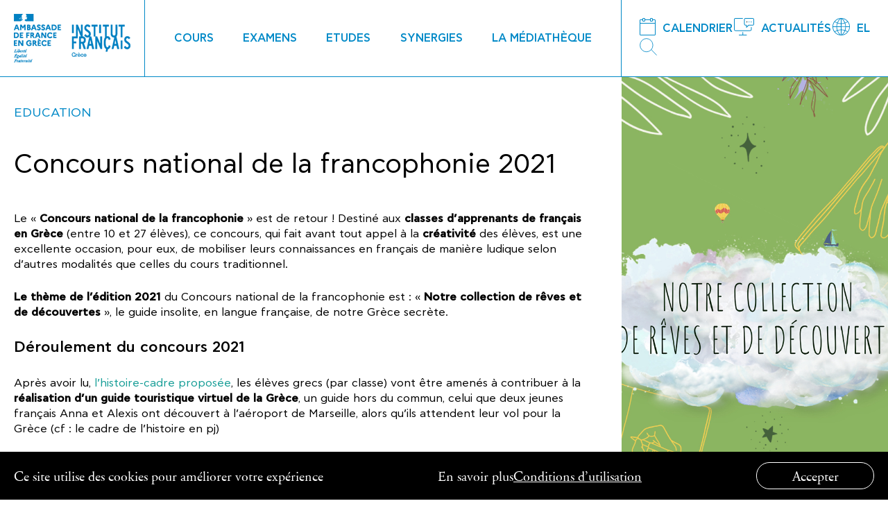

--- FILE ---
content_type: text/html; charset=UTF-8
request_url: https://www.ifg.gr/fr/news/concours-national-de-la-francophonie-2021/
body_size: 16525
content:
<!DOCTYPE html>
<html lang="fr-FR" xmlns:og="http://opengraphprotocol.org/schema/" xmlns:fb="http://www.facebook.com/2008/fbml">
<head>
<meta charset="UTF-8">
<meta name="viewport" content="width=device-width, initial-scale=1">
<link rel="profile" href="https://gmpg.org/xfn/11">
<meta name='robots' content='index, follow, max-image-preview:large, max-snippet:-1, max-video-preview:-1'/>
<link rel="alternate" hreflang="fr" href="https://www.ifg.gr/fr/news/concours-national-de-la-francophonie-2021/"/>
<link rel="alternate" hreflang="el" href="https://www.ifg.gr/news/ethnikos-diagonismos-gallofonias-2021/"/>
<link rel="alternate" hreflang="x-default" href="https://www.ifg.gr/news/ethnikos-diagonismos-gallofonias-2021/"/>
<title>Concours national de la francophonie - Institut français de Grèce</title>
<meta name="description" content="Le thème de l’édition 2021 du Concours national de la francophonie est : « Notre collection de rêves et de découvertes »."/>
<link rel="canonical" href="https://www.ifg.gr/fr/news/concours-national-de-la-francophonie-2021/"/>
<meta property="og:locale" content="fr_FR"/>
<meta property="og:type" content="article"/>
<meta property="og:title" content="Concours national de la francophonie - Institut français de Grèce"/>
<meta property="og:description" content="Le thème de l’édition 2021 du Concours national de la francophonie est : « Notre collection de rêves et de découvertes »."/>
<meta property="og:url" content="https://www.ifg.gr/fr/news/concours-national-de-la-francophonie-2021/"/>
<meta property="og:site_name" content="IFG"/>
<meta property="article:modified_time" content="2021-06-08T15:04:42+00:00"/>
<meta property="og:image" content="https://www.ifg.gr/wp-content/uploads/2020/11/FRANCOconcours_1200x800.jpg"/>
<meta property="og:image:width" content="800"/>
<meta property="og:image:height" content="1200"/>
<meta property="og:image:type" content="image/jpeg"/>
<meta name="twitter:card" content="summary_large_image"/>
<meta name="twitter:label1" content="Durée de lecture estimée"/>
<meta name="twitter:data1" content="3 minutes"/>
<script type="application/ld+json" class="yoast-schema-graph">{"@context":"https://schema.org","@graph":[{"@type":"WebPage","@id":"https://www.ifg.gr/fr/news/concours-national-de-la-francophonie-2021/","url":"https://www.ifg.gr/fr/news/concours-national-de-la-francophonie-2021/","name":"Concours national de la francophonie - Institut français de Grèce","isPartOf":{"@id":"https://www.ifg.gr/#website"},"primaryImageOfPage":{"@id":"https://www.ifg.gr/fr/news/concours-national-de-la-francophonie-2021/#primaryimage"},"image":{"@id":"https://www.ifg.gr/fr/news/concours-national-de-la-francophonie-2021/#primaryimage"},"thumbnailUrl":"https://www.ifg.gr/wp-content/uploads/2020/11/FRANCOconcours_1200x800.jpg","datePublished":"2020-11-11T13:27:01+00:00","dateModified":"2021-06-08T15:04:42+00:00","description":"Le thème de l’édition 2021 du Concours national de la francophonie est:« Notre collection de rêves et de découvertes ».","breadcrumb":{"@id":"https://www.ifg.gr/fr/news/concours-national-de-la-francophonie-2021/#breadcrumb"},"inLanguage":"fr-FR","potentialAction":[{"@type":"ReadAction","target":["https://www.ifg.gr/fr/news/concours-national-de-la-francophonie-2021/"]}]},{"@type":"ImageObject","inLanguage":"fr-FR","@id":"https://www.ifg.gr/fr/news/concours-national-de-la-francophonie-2021/#primaryimage","url":"https://www.ifg.gr/wp-content/uploads/2020/11/FRANCOconcours_1200x800.jpg","contentUrl":"https://www.ifg.gr/wp-content/uploads/2020/11/FRANCOconcours_1200x800.jpg","width":800,"height":1200,"caption":"CONCOURS FRANCOPHONIE 2021 IFG"},{"@type":"BreadcrumbList","@id":"https://www.ifg.gr/fr/news/concours-national-de-la-francophonie-2021/#breadcrumb","itemListElement":[{"@type":"ListItem","position":1,"name":"Home","item":"https://www.ifg.gr/fr/ifa/"},{"@type":"ListItem","position":2,"name":"News","item":"https://www.ifg.gr/news/"},{"@type":"ListItem","position":3,"name":"Concours national de la francophonie 2021"}]},{"@type":"WebSite","@id":"https://www.ifg.gr/#website","url":"https://www.ifg.gr/","name":"IFG","description":"","potentialAction":[{"@type":"SearchAction","target":{"@type":"EntryPoint","urlTemplate":"https://www.ifg.gr/?s={search_term_string}"},"query-input":{"@type":"PropertyValueSpecification","valueRequired":true,"valueName":"search_term_string"}}],"inLanguage":"fr-FR"}]}</script>
<link rel='dns-prefetch' href='//maps.googleapis.com'/>
<link rel="alternate" type="application/rss+xml" title="IFG &raquo; Flux" href="https://www.ifg.gr/fr/feed/"/>
<link rel="alternate" type="application/rss+xml" title="IFG &raquo; Flux des commentaires" href="https://www.ifg.gr/fr/comments/feed/"/>
<link rel="alternate" title="oEmbed (JSON)" type="application/json+oembed" href="https://www.ifg.gr/fr/wp-json/oembed/1.0/embed?url=https%3A%2F%2Fwww.ifg.gr%2Ffr%2Fnews%2Fconcours-national-de-la-francophonie-2021%2F"/>
<link rel="alternate" title="oEmbed (XML)" type="text/xml+oembed" href="https://www.ifg.gr/fr/wp-json/oembed/1.0/embed?url=https%3A%2F%2Fwww.ifg.gr%2Ffr%2Fnews%2Fconcours-national-de-la-francophonie-2021%2F&#038;format=xml"/>
<meta property="og:title" content="Concours national de la francophonie 2021 | IFG"/><meta property="og:description" content="Le thème de l’édition 2021 du Concours national de la francophonie est : « Notre collection de rêves et de découvertes »."/><meta property="og:type" content="article"/><meta property="og:url" content="https://www.ifg.gr/fr/news/concours-national-de-la-francophonie-2021/"/><meta property="og:site_name" content="IFG"/><meta property="og:image" content="https://www.ifg.gr/wp-content/uploads/2020/11/FRANCOconcours_1200x800.jpg"/><style id='wp-img-auto-sizes-contain-inline-css'>img:is([sizes=auto i],[sizes^="auto," i]){contain-intrinsic-size:3000px 1500px}</style>
<link rel="stylesheet" type="text/css" href="//www.ifg.gr/wp-content/cache/wpfc-minified/qtqwdhg3/3y205.css" media="all"/>
<style id='global-styles-inline-css'>:root{--wp--preset--aspect-ratio--square:1;--wp--preset--aspect-ratio--4-3:4/3;--wp--preset--aspect-ratio--3-4:3/4;--wp--preset--aspect-ratio--3-2:3/2;--wp--preset--aspect-ratio--2-3:2/3;--wp--preset--aspect-ratio--16-9:16/9;--wp--preset--aspect-ratio--9-16:9/16;--wp--preset--color--black:#000000;--wp--preset--color--cyan-bluish-gray:#abb8c3;--wp--preset--color--white:#ffffff;--wp--preset--color--pale-pink:#f78da7;--wp--preset--color--vivid-red:#cf2e2e;--wp--preset--color--luminous-vivid-orange:#ff6900;--wp--preset--color--luminous-vivid-amber:#fcb900;--wp--preset--color--light-green-cyan:#7bdcb5;--wp--preset--color--vivid-green-cyan:#00d084;--wp--preset--color--pale-cyan-blue:#8ed1fc;--wp--preset--color--vivid-cyan-blue:#0693e3;--wp--preset--color--vivid-purple:#9b51e0;--wp--preset--gradient--vivid-cyan-blue-to-vivid-purple:linear-gradient(135deg,rgb(6,147,227) 0%,rgb(155,81,224) 100%);--wp--preset--gradient--light-green-cyan-to-vivid-green-cyan:linear-gradient(135deg,rgb(122,220,180) 0%,rgb(0,208,130) 100%);--wp--preset--gradient--luminous-vivid-amber-to-luminous-vivid-orange:linear-gradient(135deg,rgb(252,185,0) 0%,rgb(255,105,0) 100%);--wp--preset--gradient--luminous-vivid-orange-to-vivid-red:linear-gradient(135deg,rgb(255,105,0) 0%,rgb(207,46,46) 100%);--wp--preset--gradient--very-light-gray-to-cyan-bluish-gray:linear-gradient(135deg,rgb(238,238,238) 0%,rgb(169,184,195) 100%);--wp--preset--gradient--cool-to-warm-spectrum:linear-gradient(135deg,rgb(74,234,220) 0%,rgb(151,120,209) 20%,rgb(207,42,186) 40%,rgb(238,44,130) 60%,rgb(251,105,98) 80%,rgb(254,248,76) 100%);--wp--preset--gradient--blush-light-purple:linear-gradient(135deg,rgb(255,206,236) 0%,rgb(152,150,240) 100%);--wp--preset--gradient--blush-bordeaux:linear-gradient(135deg,rgb(254,205,165) 0%,rgb(254,45,45) 50%,rgb(107,0,62) 100%);--wp--preset--gradient--luminous-dusk:linear-gradient(135deg,rgb(255,203,112) 0%,rgb(199,81,192) 50%,rgb(65,88,208) 100%);--wp--preset--gradient--pale-ocean:linear-gradient(135deg,rgb(255,245,203) 0%,rgb(182,227,212) 50%,rgb(51,167,181) 100%);--wp--preset--gradient--electric-grass:linear-gradient(135deg,rgb(202,248,128) 0%,rgb(113,206,126) 100%);--wp--preset--gradient--midnight:linear-gradient(135deg,rgb(2,3,129) 0%,rgb(40,116,252) 100%);--wp--preset--font-size--small:13px;--wp--preset--font-size--medium:20px;--wp--preset--font-size--large:36px;--wp--preset--font-size--x-large:42px;--wp--preset--spacing--20:0.44rem;--wp--preset--spacing--30:0.67rem;--wp--preset--spacing--40:1rem;--wp--preset--spacing--50:1.5rem;--wp--preset--spacing--60:2.25rem;--wp--preset--spacing--70:3.38rem;--wp--preset--spacing--80:5.06rem;--wp--preset--shadow--natural:6px 6px 9px rgba(0, 0, 0, 0.2);--wp--preset--shadow--deep:12px 12px 50px rgba(0, 0, 0, 0.4);--wp--preset--shadow--sharp:6px 6px 0px rgba(0, 0, 0, 0.2);--wp--preset--shadow--outlined:6px 6px 0px -3px rgb(255, 255, 255), 6px 6px rgb(0, 0, 0);--wp--preset--shadow--crisp:6px 6px 0px rgb(0, 0, 0);}:where(.is-layout-flex){gap:0.5em;}:where(.is-layout-grid){gap:0.5em;}body .is-layout-flex{display:flex;}.is-layout-flex{flex-wrap:wrap;align-items:center;}.is-layout-flex > :is(*, div){margin:0;}body .is-layout-grid{display:grid;}.is-layout-grid > :is(*, div){margin:0;}:where(.wp-block-columns.is-layout-flex){gap:2em;}:where(.wp-block-columns.is-layout-grid){gap:2em;}:where(.wp-block-post-template.is-layout-flex){gap:1.25em;}:where(.wp-block-post-template.is-layout-grid){gap:1.25em;}.has-black-color{color:var(--wp--preset--color--black) !important;}.has-cyan-bluish-gray-color{color:var(--wp--preset--color--cyan-bluish-gray) !important;}.has-white-color{color:var(--wp--preset--color--white) !important;}.has-pale-pink-color{color:var(--wp--preset--color--pale-pink) !important;}.has-vivid-red-color{color:var(--wp--preset--color--vivid-red) !important;}.has-luminous-vivid-orange-color{color:var(--wp--preset--color--luminous-vivid-orange) !important;}.has-luminous-vivid-amber-color{color:var(--wp--preset--color--luminous-vivid-amber) !important;}.has-light-green-cyan-color{color:var(--wp--preset--color--light-green-cyan) !important;}.has-vivid-green-cyan-color{color:var(--wp--preset--color--vivid-green-cyan) !important;}.has-pale-cyan-blue-color{color:var(--wp--preset--color--pale-cyan-blue) !important;}.has-vivid-cyan-blue-color{color:var(--wp--preset--color--vivid-cyan-blue) !important;}.has-vivid-purple-color{color:var(--wp--preset--color--vivid-purple) !important;}.has-black-background-color{background-color:var(--wp--preset--color--black) !important;}.has-cyan-bluish-gray-background-color{background-color:var(--wp--preset--color--cyan-bluish-gray) !important;}.has-white-background-color{background-color:var(--wp--preset--color--white) !important;}.has-pale-pink-background-color{background-color:var(--wp--preset--color--pale-pink) !important;}.has-vivid-red-background-color{background-color:var(--wp--preset--color--vivid-red) !important;}.has-luminous-vivid-orange-background-color{background-color:var(--wp--preset--color--luminous-vivid-orange) !important;}.has-luminous-vivid-amber-background-color{background-color:var(--wp--preset--color--luminous-vivid-amber) !important;}.has-light-green-cyan-background-color{background-color:var(--wp--preset--color--light-green-cyan) !important;}.has-vivid-green-cyan-background-color{background-color:var(--wp--preset--color--vivid-green-cyan) !important;}.has-pale-cyan-blue-background-color{background-color:var(--wp--preset--color--pale-cyan-blue) !important;}.has-vivid-cyan-blue-background-color{background-color:var(--wp--preset--color--vivid-cyan-blue) !important;}.has-vivid-purple-background-color{background-color:var(--wp--preset--color--vivid-purple) !important;}.has-black-border-color{border-color:var(--wp--preset--color--black) !important;}.has-cyan-bluish-gray-border-color{border-color:var(--wp--preset--color--cyan-bluish-gray) !important;}.has-white-border-color{border-color:var(--wp--preset--color--white) !important;}.has-pale-pink-border-color{border-color:var(--wp--preset--color--pale-pink) !important;}.has-vivid-red-border-color{border-color:var(--wp--preset--color--vivid-red) !important;}.has-luminous-vivid-orange-border-color{border-color:var(--wp--preset--color--luminous-vivid-orange) !important;}.has-luminous-vivid-amber-border-color{border-color:var(--wp--preset--color--luminous-vivid-amber) !important;}.has-light-green-cyan-border-color{border-color:var(--wp--preset--color--light-green-cyan) !important;}.has-vivid-green-cyan-border-color{border-color:var(--wp--preset--color--vivid-green-cyan) !important;}.has-pale-cyan-blue-border-color{border-color:var(--wp--preset--color--pale-cyan-blue) !important;}.has-vivid-cyan-blue-border-color{border-color:var(--wp--preset--color--vivid-cyan-blue) !important;}.has-vivid-purple-border-color{border-color:var(--wp--preset--color--vivid-purple) !important;}.has-vivid-cyan-blue-to-vivid-purple-gradient-background{background:var(--wp--preset--gradient--vivid-cyan-blue-to-vivid-purple) !important;}.has-light-green-cyan-to-vivid-green-cyan-gradient-background{background:var(--wp--preset--gradient--light-green-cyan-to-vivid-green-cyan) !important;}.has-luminous-vivid-amber-to-luminous-vivid-orange-gradient-background{background:var(--wp--preset--gradient--luminous-vivid-amber-to-luminous-vivid-orange) !important;}.has-luminous-vivid-orange-to-vivid-red-gradient-background{background:var(--wp--preset--gradient--luminous-vivid-orange-to-vivid-red) !important;}.has-very-light-gray-to-cyan-bluish-gray-gradient-background{background:var(--wp--preset--gradient--very-light-gray-to-cyan-bluish-gray) !important;}.has-cool-to-warm-spectrum-gradient-background{background:var(--wp--preset--gradient--cool-to-warm-spectrum) !important;}.has-blush-light-purple-gradient-background{background:var(--wp--preset--gradient--blush-light-purple) !important;}.has-blush-bordeaux-gradient-background{background:var(--wp--preset--gradient--blush-bordeaux) !important;}.has-luminous-dusk-gradient-background{background:var(--wp--preset--gradient--luminous-dusk) !important;}.has-pale-ocean-gradient-background{background:var(--wp--preset--gradient--pale-ocean) !important;}.has-electric-grass-gradient-background{background:var(--wp--preset--gradient--electric-grass) !important;}.has-midnight-gradient-background{background:var(--wp--preset--gradient--midnight) !important;}.has-small-font-size{font-size:var(--wp--preset--font-size--small) !important;}.has-medium-font-size{font-size:var(--wp--preset--font-size--medium) !important;}.has-large-font-size{font-size:var(--wp--preset--font-size--large) !important;}.has-x-large-font-size{font-size:var(--wp--preset--font-size--x-large) !important;}</style>
<style id='classic-theme-styles-inline-css'>.wp-block-button__link{color:#fff;background-color:#32373c;border-radius:9999px;box-shadow:none;text-decoration:none;padding:calc(.667em + 2px) calc(1.333em + 2px);font-size:1.125em}.wp-block-file__button{background:#32373c;color:#fff;text-decoration:none}</style>
<link rel="stylesheet" type="text/css" href="//www.ifg.gr/wp-content/cache/wpfc-minified/ftf9aaq5/g3m1z.css" media="all"/>
<script src="https://maps.googleapis.com/maps/api/js?key=AIzaSyAR3Wo3KQGqpi5sENPMGHv7k-Dd5DCGTuw&amp;ver=6.9" id="google-map-js"></script>
<link rel="https://api.w.org/" href="https://www.ifg.gr/fr/wp-json/"/><link rel="EditURI" type="application/rsd+xml" title="RSD" href="https://www.ifg.gr/xmlrpc.php?rsd"/>
<meta name="generator" content="WordPress 6.9"/>
<link rel='shortlink' href='https://www.ifg.gr/fr/?p=29347'/>
<meta name="generator" content="WPML ver:4.8.6 stt:4,13;"/>
<script>document.documentElement.className +=" js";</script>
<style>.recentcomments a{display:inline !important;padding:0 !important;margin:0 !important;}</style><link rel="icon" href="https://www.ifg.gr/wp-content/uploads/2020/09/cropped-ifg_favicon-32x32.png" sizes="32x32"/>
<link rel="icon" href="https://www.ifg.gr/wp-content/uploads/2020/09/cropped-ifg_favicon-192x192.png" sizes="192x192"/>
<link rel="apple-touch-icon" href="https://www.ifg.gr/wp-content/uploads/2020/09/cropped-ifg_favicon-180x180.png"/>
<meta name="msapplication-TileImage" content="https://www.ifg.gr/wp-content/uploads/2020/09/cropped-ifg_favicon-270x270.png"/>
</head>
<body class="wp-singular new-template-default single single-new postid-29347 wp-theme-ifa">
<header class="header header--white">
<div class="header__wrapper">
<div class="header__left" style="background-color:#fff">
<div class="header__logo">
<a href="https://www.ifg.gr/fr/" class="logo logo--dark">
<img srcset="https://www.ifg.gr/wp-content/themes/ifa/assets/images/logo@2x.png 2x" src="https://www.ifg.gr/wp-content/themes/ifa/assets/images/logo.png">
</a> 
<a href="https://www.ifg.gr/fr/" class="logo logo--white">
<img srcset="https://www.ifg.gr/wp-content/themes/ifa/assets/images/logo-white@2x.png 2x" src="https://www.ifg.gr/wp-content/themes/ifa/assets/images/logo-white.png">
</a>
<div class="header__toggle" style="background-color:#fff"> <a href="https://www.ifg.gr/fr/" class="burger"><span></span></a></div></div><div class="menu-main-menu-container"><ul id="menu-main-menu" class="menu"><li id="menu-item-9528" class="menu-item menu-item-type-post_type menu-item-object-page menu-item-has-children menu-item-9528"><a href="https://www.ifg.gr/fr/pourquoi-apprendre-le-francais-a-lifg/">COURS</a>
<ul class="sub-menu">
<li id="menu-item-16073" class="menu-item menu-item-type-post_type menu-item-object-page menu-item-16073"><a href="https://www.ifg.gr/fr/pourquoi-apprendre-le-francais-a-lifg/">Pourquoi apprendre le français à l’IFG?</a></li>
<li id="menu-item-9529" class="menu-item menu-item-type-post_type menu-item-object-page menu-item-9529"><a href="https://www.ifg.gr/fr/pourquoi-apprendre-le-francais-a-lifg/ados-enfants/">Enfants &#038; Ados</a></li>
<li id="menu-item-9530" class="menu-item menu-item-type-post_type menu-item-object-page menu-item-9530"><a href="https://www.ifg.gr/fr/pourquoi-apprendre-le-francais-a-lifg/adultes/">Adultes en présentiel</a></li>
<li id="menu-item-9531" class="menu-item menu-item-type-post_type menu-item-object-page menu-item-9531"><a href="https://www.ifg.gr/fr/pourquoi-apprendre-le-francais-a-lifg/cours-en-ligne/">Adultes en ligne</a></li>
<li id="menu-item-9533" class="menu-item menu-item-type-post_type menu-item-object-page menu-item-9533"><a href="https://www.ifg.gr/fr/pourquoi-apprendre-le-francais-a-lifg/formations-pour-francophones/">Formations pour francophones</a></li>
<li id="menu-item-35116" class="menu-item menu-item-type-post_type menu-item-object-page menu-item-35116"><a href="https://www.ifg.gr/fr/pourquoi-apprendre-le-francais-a-lifg/cours-particuliers-entreprise/">Cours particuliers | En entreprise</a></li>
<li id="menu-item-9532" class="menu-item menu-item-type-post_type menu-item-object-page menu-item-9532"><a href="https://www.ifg.gr/fr/pourquoi-apprendre-le-francais-a-lifg/cours-ete/">Séjours linguistiques</a></li>
<li id="menu-item-9534" class="menu-item menu-item-type-post_type menu-item-object-page menu-item-9534"><a href="https://www.ifg.gr/fr/pourquoi-apprendre-le-francais-a-lifg/comment-inscrire-test-tarifs-modalites-de-paiement/">Comment s’inscrire à un cours ?</a></li>
</ul>
</li>
<li id="menu-item-9535" class="menu-item menu-item-type-post_type menu-item-object-page menu-item-has-children menu-item-9535"><a href="https://www.ifg.gr/fr/examens/">EXAMENS</a>
<ul class="sub-menu">
<li id="menu-item-9538" class="menu-item menu-item-type-post_type menu-item-object-page menu-item-9538"><a href="https://www.ifg.gr/fr/examens/diplomes/"><div>Diplômes<span>Certifications Françaises a partir de 2022, Présentation des diplômes DELF-DALF &#8211; SORBONNE, TCF, ETEF, CCI, Examens de la chambre de commerce et d&rsquo;industrie de région Paris Ile-de-France, Reconnaissance de diplômes | ASEP | CECRL, Envoi des diplômes</span></div></a></li>
<li id="menu-item-9537" class="menu-item menu-item-type-post_type menu-item-object-page menu-item-9537"><a href="https://www.ifg.gr/fr/examens/quels-examens/"><div>Quels examens ?<span>Calendrier des examens, Inscription aux examens DELF &#8211; DALF &#8211; SORBONNE, Examens universitaires délocalisés, Examens TCF, ETEF, CCI, Examens de la chambre de commerce et d&rsquo; industrie de Paris Ile-de-France, Statistiques et pourcentages de réussite, Centres partenaires, Centres de passation</span></div></a></li>
<li id="menu-item-9536" class="menu-item menu-item-type-post_type menu-item-object-page menu-item-9536"><a href="https://www.ifg.gr/fr/examens/passer-un-examen-2/"><div>Passer un examen<span>Procédure d&rsquo;inscription aux examens de DELF-DALF-SORBONNE, Règlement des examens</span></div></a></li>
<li id="menu-item-9539" class="menu-item menu-item-type-post_type menu-item-object-page menu-item-9539"><a href="https://www.ifg.gr/fr/examens/professeurs/"><div>Professeurs<span>Formations des professeurs, Plate-forme eprofsexamens.ifg.gr, Méthodes et bibliographie, Editeurs FLE, Annales SORBONNE B2</span></div></a></li>
<li id="menu-item-27489" class="menu-item menu-item-type-post_type menu-item-object-page menu-item-27489"><a href="https://www.ifg.gr/fr/examens/attestations-traductions/"><div>Attestations – Traductions<span>Service des examens et des certifications, Traductions des diplômes de langue DELF &#8211; DALF &#8211; SORBONNE, Traduction de diplômes &#8211; attestations &#8211; certificats, Tarifs Attestations &#8211; Copies Conformes -Traductions</span></div></a></li>
</ul>
</li>
<li id="menu-item-9540" class="menu-item menu-item-type-post_type menu-item-object-page menu-item-has-children menu-item-9540"><a href="https://www.ifg.gr/fr/pourquoi-choisir-france/">ETUDES</a>
<ul class="sub-menu">
<li id="menu-item-9541" class="menu-item menu-item-type-post_type menu-item-object-page menu-item-9541"><a href="https://www.ifg.gr/fr/pourquoi-choisir-france/enseignement-superieur-france/">Espace Campus France</a></li>
<li id="menu-item-29195" class="menu-item menu-item-type-post_type menu-item-object-page menu-item-29195"><a href="https://www.ifg.gr/fr/pourquoi-choisir-france/bourses/">Bourses</a></li>
<li id="menu-item-55399" class="menu-item menu-item-type-custom menu-item-object-custom menu-item-55399"><a href="https://www.ifg.gr/fr/pourquoi-choisir-france/alumni/">Alumni</a></li>
<li id="menu-item-55410" class="menu-item menu-item-type-post_type menu-item-object-page menu-item-55410"><a href="https://www.ifg.gr/fr/pourquoi-choisir-france/lettre-dinformation-dialogos/">Lettre d’information δialogos</a></li>
</ul>
</li>
<li id="menu-item-9544" class="menu-item menu-item-type-post_type menu-item-object-page menu-item-has-children menu-item-9544"><a href="https://www.ifg.gr/fr/synergies/">SYNERGIES</a>
<ul class="sub-menu">
<li id="menu-item-16074" class="menu-item menu-item-type-post_type menu-item-object-page menu-item-16074"><a href="https://www.ifg.gr/fr/synergies/livre/">Livre</a></li>
<li id="menu-item-16075" class="menu-item menu-item-type-post_type menu-item-object-page menu-item-16075"><a href="https://www.ifg.gr/fr/synergies/audiovisuel/">Αudiovisuel</a></li>
<li id="menu-item-9545" class="menu-item menu-item-type-post_type menu-item-object-page menu-item-9545"><a href="https://www.ifg.gr/fr/synergies/creation-artistique/">Création artistique</a></li>
<li id="menu-item-9546" class="menu-item menu-item-type-post_type menu-item-object-page menu-item-9546"><a href="https://www.ifg.gr/fr/synergies/formation-de-professeurs/">Formation de professeurs</a></li>
<li id="menu-item-9547" class="menu-item menu-item-type-post_type menu-item-object-page menu-item-9547"><a href="https://www.ifg.gr/fr/synergies/enseignement-superieur/">Enseignement supérieur</a></li>
<li id="menu-item-9548" class="menu-item menu-item-type-post_type menu-item-object-page menu-item-9548"><a href="https://www.ifg.gr/fr/synergies/education-et-francophonie/">Education et francophonie</a></li>
</ul>
</li>
<li id="menu-item-9549" class="menu-item menu-item-type-post_type menu-item-object-page menu-item-has-children menu-item-9549"><a href="https://www.ifg.gr/fr/la-mediatheque-octave-merlier/">LA MÉDIATHÈQUE</a>
<ul class="sub-menu">
<li id="menu-item-24052" class="menu-item menu-item-type-post_type menu-item-object-page menu-item-24052"><a href="https://www.ifg.gr/fr/la-mediatheque-octave-merlier/">La Médiathèque Octave Merlier</a></li>
<li id="menu-item-9550" class="menu-item menu-item-type-post_type menu-item-object-page menu-item-9550"><a href="https://www.ifg.gr/fr/la-mediatheque-octave-merlier/catalogue-ligne/">Lien catalogue en ligne</a></li>
<li id="menu-item-9551" class="menu-item menu-item-type-post_type menu-item-object-page menu-item-9551"><a href="https://www.ifg.gr/fr/la-mediatheque-octave-merlier/culturetheque/">Culturethèque, votre bibliothèque numérique</a></li>
<li id="menu-item-9552" class="menu-item menu-item-type-post_type menu-item-object-page menu-item-9552"><a href="https://www.ifg.gr/fr/la-mediatheque-octave-merlier/collections-patrimoniales/">Les collections patrimoniales de l’IFG</a></li>
<li id="menu-item-9553" class="menu-item menu-item-type-post_type menu-item-object-page menu-item-9553"><a href="https://www.ifg.gr/fr/la-mediatheque-octave-merlier/comment-sinscrire/">Comment s’inscrire</a></li>
</ul>
</li>
</ul></div><div class="header__social"> <ul> <li><a target="_blank" href="https://www.facebook.com/institutfrancaisdegrece"><svg xmlns="http://www.w3.org/2000/svg" viewBox="0 0 29.1 29.1"><title>Asset 33</title><g id="Layer_2" data-name="Layer 2"><g id="Find_Local_Producers_Button_Hover" data-name="Find Local Producers Button Hover"><path class="cls-12" d="M24.29,3.75A14.54,14.54,0,0,0,4.51,25.07c.3.29.62.56.94.82a14.49,14.49,0,0,0,18.19,0c.23-.17.44-.36.65-.55a14.52,14.52,0,0,0,0-21.59Z"/><path class="cls-22" d="M12.92,21.28h3V14.22h2.14c0-.74,0-1.53,0-2.28-.71,0-1.46,0-2.16,0a2.69,2.69,0,0,1,.12-1.23.93.93,0,0,1,.78-.54c.37,0,.81,0,1.24,0,0-.75,0-1.54,0-2.3-.87,0-1.78-.06-2.59,0A2.71,2.71,0,0,0,13.36,9a2.61,2.61,0,0,0-.42,1.23c0,.48,0,1,0,1.63H11v2.3c.65,0,1.32,0,1.94,0Z"/></g></g></svg></a></li> <li><a target="_blank" href="https://www.instagram.com/institutfrancaisgrece/"><svg xmlns="http://www.w3.org/2000/svg" viewBox="0 0 29.09 29.09"><title>Asset 32</title><g id="Layer_2" data-name="Layer 2"><g id="Find_Local_Producers_Button_Hover" data-name="Find Local Producers Button Hover"><path class="cls-12" d="M14.55,0A14.55,14.55,0,1,0,29.09,14.54,14.56,14.56,0,0,0,14.55,0Z"/><path class="cls-22" d="M18.29,10a.84.84,0,0,0-.84.83.84.84,0,1,0,1.67,0A.84.84,0,0,0,18.29,10Z"/><path class="cls-22" d="M14.56,11a3.59,3.59,0,1,0,3.58,3.59A3.58,3.58,0,0,0,14.56,11Zm0,5.92a2.33,2.33,0,1,1,2.33-2.32A2.32,2.32,0,0,1,14.55,16.88Z"/><path class="cls-22" d="M21.47,11.32A4,4,0,0,0,21,9.62a3.61,3.61,0,0,0-2.61-1.9,8.27,8.27,0,0,0-1.72-.14c-1.57,0-3.15,0-4.73,0a6.52,6.52,0,0,0-1.58.2A3.56,3.56,0,0,0,8.21,9.41a4.29,4.29,0,0,0-.6,2.12c0,1-.05,2-.07,2.88,0,1,0,1.92,0,2.81a6.57,6.57,0,0,0,.19,1.46,3.6,3.6,0,0,0,2.82,2.69,7.47,7.47,0,0,0,1.57.16c1.73,0,3.47,0,5.2,0a7.64,7.64,0,0,0,1.17-.15,3.56,3.56,0,0,0,2.39-1.71,4.48,4.48,0,0,0,.57-2.09c.07-1.43.05-2.85,0-4.28C21.54,12.63,21.51,12,21.47,11.32Zm-1.22,5.9A4,4,0,0,1,20,18.67a2.26,2.26,0,0,1-1.7,1.44,4.81,4.81,0,0,1-1,.13c-1.13,0-2.27,0-3.41,0l-2,0A4.27,4.27,0,0,1,10.53,20,2.26,2.26,0,0,1,9,18.3a5.19,5.19,0,0,1-.13-1c0-1.34,0-2.67,0-4,0-.56,0-1.13.05-1.7A3,3,0,0,1,9.32,10,2.38,2.38,0,0,1,11,9a10.32,10.32,0,0,1,1.92-.12c1.28,0,2.56,0,3.85,0A7.2,7.2,0,0,1,18.21,9a2.4,2.4,0,0,1,1.95,2,10.22,10.22,0,0,1,.11,1.75l0,1.82C20.28,15.44,20.27,16.33,20.25,17.22Z"/></g></g></svg></a></li> <li><a target="_blank" href="https://www.youtube.com/user/GallikoInstitouto"><svg xmlns="http://www.w3.org/2000/svg" viewBox="0 0 29.09 29.1"><title>Asset 35</title><g id="Layer_2" data-name="Layer 2"><g id="Find_Local_Producers_Button_Hover" data-name="Find Local Producers Button Hover"><path class="cls-12" d="M14.55,0A14.55,14.55,0,1,0,29.09,14.55,14.56,14.56,0,0,0,14.55,0Z"/><path class="cls-22" d="M21.1,11.26a1.71,1.71,0,0,0-1.21-1.2,38.94,38.94,0,0,0-5.34-.3,40.4,40.4,0,0,0-5.35.29A1.74,1.74,0,0,0,8,11.26a18.16,18.16,0,0,0-.28,3.29A18,18,0,0,0,8,17.83,1.72,1.72,0,0,0,9.2,19a40.48,40.48,0,0,0,5.35.29,41.69,41.69,0,0,0,5.34-.28,1.72,1.72,0,0,0,1.21-1.21,18,18,0,0,0,.28-3.28A17.34,17.34,0,0,0,21.1,11.26ZM13.19,16.6V12.5l3.55,2.05Z"/></g></g></svg></a></li> <li><a target="_blank" href="https://twitter.com/IFAgr"><svg xmlns="http://www.w3.org/2000/svg" viewBox="0 0 29.1 29.1"><title>Asset 34</title><g id="Layer_2" data-name="Layer 2"><g id="Find_Local_Producers_Button_Hover" data-name="Find Local Producers Button Hover"><path class="cls-12" d="M14.55,0A14.55,14.55,0,1,0,29.1,14.55,14.56,14.56,0,0,0,14.55,0Z"/><path class="cls-22" d="M21.18,9.74a6.15,6.15,0,0,1-1.82.69,3,3,0,0,0-1.53-.84,2.93,2.93,0,0,0-2,.29A2.83,2.83,0,0,0,14.47,13a8.2,8.2,0,0,1-5.4-2.43c-.19-.19-.36-.4-.55-.59a3,3,0,0,0-.35,1,2.85,2.85,0,0,0,1.21,2.82,3,3,0,0,1-1.15-.29s-.1-.08-.12,0a2.67,2.67,0,0,0,.67,1.88,2.85,2.85,0,0,0,1.59,1,3,3,0,0,1-1.26,0,2.87,2.87,0,0,0,1,1.38,2.64,2.64,0,0,0,1.71.63,5.68,5.68,0,0,1-4.25,1.17.55.55,0,0,0,.19.15,8,8,0,0,0,4,1.17A8,8,0,0,0,19,17a8.41,8.41,0,0,0,1.19-4.63,5.66,5.66,0,0,0,1.4-1.53,5.5,5.5,0,0,1-1.63.44A2.8,2.8,0,0,0,21.18,9.74Z"/></g></g></svg></a></li> <li><a target="_blank" href="https://open.spotify.com/user/2n20n3nzfs7hsor7bpajrw7jc?si=n0Bcf60wTpilCVEDQXRcTA"><svg xmlns="http://www.w3.org/2000/svg" viewBox="0 0 29.09 29.1"><title>Asset 31</title><g id="Layer_2" data-name="Layer 2"><g id="Find_Local_Producers_Button_Hover" data-name="Find Local Producers Button Hover"><path class="cls-12" d="M14.55,0A14.55,14.55,0,1,0,29.09,14.55,14.56,14.56,0,0,0,14.55,0Z"/><path class="cls-22" d="M19.34,18.58C16,16.55,12,16.47,8.08,17.33a.78.78,0,0,0,.11,1.55,2.84,2.84,0,0,0,.56-.12c7-1.44,9.54,1.33,10.33,1.33h0A.79.79,0,0,0,19.34,18.58Z"/><path class="cls-22" d="M20.75,15.11A17.26,17.26,0,0,0,7.69,13.6a1,1,0,0,0,.18,1.9,2,2,0,0,0,.57-.12,15.39,15.39,0,0,1,11.34,1.4c.5.26.47.17.58.2a.92.92,0,0,0,.92-.93A1,1,0,0,0,20.75,15.11Z"/><path class="cls-22" d="M22.32,11.18C18.14,8.74,11.42,8.33,7,9.63a1.12,1.12,0,0,0-.83,1.13,1.1,1.1,0,0,0,1.11,1.12,2.13,2.13,0,0,0,.61-.12c3.92-1.09,10-.61,13.35,1.41a1.09,1.09,0,0,0,.61.18h0A1.16,1.16,0,0,0,22.32,11.18Z"/></g></g></svg></a></li> </ul></div></div><div class="header__right" style="background-color:#fff">
<nav>
<ul class="menu">
<li class="calendar"><a href="/fr/calendar"><svg xmlns="http://www.w3.org/2000/svg" viewBox="0 0 27 29.35"><title>Asset 3</title><g id="Layer_2" data-name="Layer 2"><g id="Find_Local_Producers_Button_Hover" data-name="Find Local Producers Button Hover"><path class="cls-13" d="M25.53,29.35H1.47A1.47,1.47,0,0,1,0,27.88V3.82A1.47,1.47,0,0,1,1.47,2.35H4.7V1.47A1.46,1.46,0,0,1,6.16,0H7.92A1.47,1.47,0,0,1,9.39,1.47V4.4A1.47,1.47,0,0,1,7.92,5.87H6.16A1.46,1.46,0,0,1,4.7,4.4V3.52H1.47a.3.3,0,0,0-.3.3v4.4H25.83V9.39H1.17V27.88a.3.3,0,0,0,.3.29H25.53a.3.3,0,0,0,.3-.29V3.82a.3.3,0,0,0-.3-.3H22.3V2.35h3.23A1.47,1.47,0,0,1,27,3.82V27.88A1.47,1.47,0,0,1,25.53,29.35ZM6.16,1.17a.3.3,0,0,0-.29.3V4.4a.3.3,0,0,0,.29.3H7.92a.3.3,0,0,0,.3-.3V1.47a.3.3,0,0,0-.3-.3Zm14.68,4.7H19.08A1.47,1.47,0,0,1,17.61,4.4V3.52H9.39V2.35h8.22V1.47A1.47,1.47,0,0,1,19.08,0h1.76A1.46,1.46,0,0,1,22.3,1.47V4.4A1.46,1.46,0,0,1,20.84,5.87ZM18.78,3.52V4.4a.3.3,0,0,0,.3.3h1.76a.3.3,0,0,0,.29-.3V1.47a.3.3,0,0,0-.29-.3H19.08a.3.3,0,0,0-.3.3Z"/></g></g></svg><span>CALENDRIER</span></a></li>
<li><a href="/fr/news"><svg xmlns="http://www.w3.org/2000/svg" viewBox="0 0 34.79 29.35"><title>Asset 4</title><g id="Layer_2" data-name="Layer 2"><g id="Find_Local_Producers_Button_Hover" data-name="Find Local Producers Button Hover"><path class="cls-13" d="M29.86,5.79a.79.79,0,1,0,.78.78A.8.8,0,0,0,29.86,5.79Z"/><path class="cls-13" d="M9,29.35H21.52a.56.56,0,0,0,.58-.58.58.58,0,0,0-.58-.58H15.81v-4a.59.59,0,0,0-.55-.58.58.58,0,0,0-.56.58v4H9a.56.56,0,0,0-.58.58A.58.58,0,0,0,9,29.35Z"/><path class="cls-13" d="M26.08,5.79a.79.79,0,0,0,0,1.57.79.79,0,0,0,0-1.57Z"/><circle class="cls-13" cx="22.3" cy="6.57" r="0.78"/><path class="cls-13" d="M34.79,10.1V2.63A2.65,2.65,0,0,0,32.23,0H20a2.59,2.59,0,0,0-2.59,2.59v7.47A2.59,2.59,0,0,0,20,12.65h1v3a.55.55,0,0,0,.33.51l.07,0s.09,0,.14,0A.63.63,0,0,0,22,16.1l3.53-3.41h6.7A2.6,2.6,0,0,0,34.79,10.1Zm-9.53,1.44a.55.55,0,0,0-.39.15L22.1,14.36V12.12a.58.58,0,0,0-.58-.58H20a1.44,1.44,0,0,1-1.44-1.44V2.63A1.45,1.45,0,0,1,20,1.19H32.2a1.44,1.44,0,0,1,1.43,1.44V10.1a1.43,1.43,0,0,1-1.43,1.44Z"/><path class="cls-13" d="M29.94,15.15a.58.58,0,0,0-.58.58V19.3a1.43,1.43,0,0,1-1.43,1.44H2.59A1.44,1.44,0,0,1,1.15,19.3V2.59A1.45,1.45,0,0,1,2.59,1.15H14.74a.55.55,0,0,0,.58-.57A.58.58,0,0,0,14.74,0H2.59A2.59,2.59,0,0,0,0,2.59V19.3a2.59,2.59,0,0,0,2.59,2.59H27.93a2.59,2.59,0,0,0,2.59-2.59V15.73A.58.58,0,0,0,29.94,15.15Z"/></g></g></svg><span>ACTUALITÉS </span></a></li>
<li class="language"> <a href="https://www.ifg.gr/news/ethnikos-diagonismos-gallofonias-2021/"> <svg xmlns="http://www.w3.org/2000/svg" viewBox="0 0 29.1 29.1"><title>Asset 1</title><g id="Layer_2" data-name="Layer 2"><g id="Find_Local_Producers_Button_Hover" data-name="Find Local Producers Button Hover"><path class="cls-13" d="M29.1,14.55A14.57,14.57,0,0,0,14.55,0h0A14.55,14.55,0,1,0,29.1,14.55ZM14.06,1V8.89H13.8a18.44,18.44,0,0,1-4.71-.8L8.92,8V7.76A17.72,17.72,0,0,1,13.65,1.3ZM7.54,14.07v-.26a17.89,17.89,0,0,1,.87-4.7l.08-.23L8.74,9a19,19,0,0,0,5.08.88h.24v4.23Zm6.52,1v4.22h-.24a19.11,19.11,0,0,0-5.12.89l-.23.08L8.39,20a17.46,17.46,0,0,1-.84-4.7V15ZM4.39,5.49a13.49,13.49,0,0,1,7.2-4.21l.81-.18-.58.6A18.85,18.85,0,0,0,8,7.45l-.1.22L7.7,7.58A18.08,18.08,0,0,1,4.44,5.87l-.25-.16ZM1,13.8A13.54,13.54,0,0,1,3.47,6.65l.14-.2.21.13A19.36,19.36,0,0,0,7.39,8.47l.22.09-.08.23a18.37,18.37,0,0,0-.92,5v.24H1Zm2.65,8.86-.14-.2A13.58,13.58,0,0,1,1,15.3V15H6.6v.24a18.53,18.53,0,0,0,.88,5.06l.07.22-.22.09a19.37,19.37,0,0,0-3.51,1.87Zm8.08,5.18-.3-.07a13.41,13.41,0,0,1-7-4.15l-.19-.22.24-.16a18.15,18.15,0,0,1,3.2-1.7l.23-.09.09.23a19.09,19.09,0,0,0,3.66,5.67l.06.08Zm2.37.47L13.65,28a17.65,17.65,0,0,1-4.76-6.57l-.11-.25L9,21a18.77,18.77,0,0,1,4.76-.82h.26Zm14.08-13a13.59,13.59,0,0,1-2.52,7.16l-.14.2-.2-.14a19.45,19.45,0,0,0-3.52-1.87l-.22-.09.08-.22a18.52,18.52,0,0,0,.87-5.06V15h5.65ZM25.48,6.45l.14.2a13.64,13.64,0,0,1,2.52,7.15v.27H22.5v-.24a18.77,18.77,0,0,0-.93-5l-.07-.23.22-.09a19.68,19.68,0,0,0,3.57-1.89Zm-8-5.17a13.56,13.56,0,0,1,7.21,4.21l.19.22-.24.16a18.16,18.16,0,0,1-3.27,1.71l-.23.09-.09-.22a18.88,18.88,0,0,0-3.8-5.75l-.58-.6ZM15,1l.42.35a17.84,17.84,0,0,1,4.71,6.43l0,.09V8L20,8.08a18.37,18.37,0,0,1-4.71.8H15Zm0,8.89h.24A19.14,19.14,0,0,0,20.36,9l.23-.07.08.23a17.49,17.49,0,0,1,.87,4.7v.26H15ZM15,15h6.53v.26a17.85,17.85,0,0,1-.84,4.7l-.08.24-.24-.08a19,19,0,0,0-5.12-.89H15ZM15.45,28h0l-.42.36v-8.1h.26a18.7,18.7,0,0,1,4.76.82l.27.09-.11.25A17.76,17.76,0,0,1,15.45,28Zm2.26-.18-.31.07v-.41l.07-.08a18.87,18.87,0,0,0,3.65-5.67l.1-.23.23.09a18.15,18.15,0,0,1,3.2,1.7l.24.16-.19.22A13.45,13.45,0,0,1,17.71,27.77Z"/></g></g></svg> <span>EL</span> </a> </li>
<li class="search-icon submenu-search"><a href="#"><svg xmlns="http://www.w3.org/2000/svg" viewBox="0 0 29.76 28.81"><title>Asset 2</title><g id="Layer_2" data-name="Layer 2"><g id="Find_Local_Producers_Button_Hover" data-name="Find Local Producers Button Hover"><line class="cls-1s" x1="29.29" y1="28.34" x2="19.61" y2="18.66"/><path class="cls-1s" d="M19.48,3.89a11,11,0,1,0,0,15.59A11,11,0,0,0,19.48,3.89Z"/></g></g></svg></a></li>
</ul>
</nav>
<div class="header__right__bottom header__right__bottom--mainmenu">
<div class="header__right__mainmenu">
<a href="/fr/diffusion-en-direct" class="header__right__mainmenu__block">
<div class="header__right__mainmenu__block__inner"> <p class="header__right__mainmenu__block__title">EN DIRECT !</p> <img src="https://www.ifg.gr/wp-content/themes/ifa/assets/images/icons/live.svg" alt=""> <p class="header__right__mainmenu__block__subtitle">L’IFG en direct chez vous</p></div></a>
<a href="#" class="header__right__mainmenu__block submenu-search">
<div class="header__right__mainmenu__block__inner"> <p class="header__right__mainmenu__block__title">RECHERCHER</p> <img src="https://www.ifg.gr/wp-content/themes/ifa/assets/images/icons/search.svg" alt=""> <p class="header__right__mainmenu__block__subtitle">Retrouvez nos actions </p></div></a>
<a href="/fr/contactez-nous/#newsletter_form" class="header__right__mainmenu__block">
<div class="header__right__mainmenu__block__inner"> <p class="header__right__mainmenu__block__title">NEWSLETTER</p> <img src="https://www.ifg.gr/wp-content/themes/ifa/assets/images/icons/newletter.svg" alt=""> <p class="header__right__mainmenu__block__subtitle">Inscrivez-vous à notre newsletter</p></div></a>
<a href="/fr/contactez-nous" class="header__right__mainmenu__block">
<div class="header__right__mainmenu__block__inner"> <p class="header__right__mainmenu__block__title">CONTACT</p> <img src="https://www.ifg.gr/wp-content/themes/ifa/assets/images/icons/contact.svg" alt=""> <p class="header__right__mainmenu__block__subtitle">Nous sommes toujours à votre disposition </p></div></a></div></div><div class="header__right__bottom header__right__bottom--submenu">
<div class="header__right__submenu">
<div class="header__right__submenu__head"> <ul> <li id="main-events"><a href="#">LES RENDEZ-VOUS INCONTOURNABLES</a></li> <li id="cats"><a href="#" class="active">THÉMATIQUES </a></li> </ul></div><div class="header__right__submenu__main"> <ul id="main-events" style="display: none;"> <li><a href="/fr/calendar/?group=2013">Festival de création sonore</a></li> <li><a href="/fr/calendar/?group=881">Festival du Film Francophone de Grèce</a></li> <li><a href="/fr/calendar/?group=2014">Fête de la Science</a></li> <li><a href="/fr/calendar/?group=987">France - Grèce : 200 ans d'amitié</a></li> <li><a href="/fr/calendar/?group=1181">Le Festival de Philosophie</a></li> <li><a href="/fr/calendar/?group=880">Novembre Numérique</a></li> <li><a href="/fr/calendar/?group=854">Nuit Des idées</a></li> <li><a href="/fr/calendar/?group=2010">Rendez-vous Sina</a></li> <li><a href="/fr/calendar/?group=883">Semaine des cultures européennes</a></li> </ul> <ul id="cats"> <li><a href="/fr/calendar/?category=2024">Videogames</a></li> <li><a href="/fr/calendar/?category=1933">Ραδιόφωνο &#8211; Podcast</a></li> <li><a href="/fr/calendar/?category=1823">Πολιτισμός</a></li> <li><a href="/fr/calendar/?category=1744">Radio - Podcast</a></li> <li><a href="/fr/calendar/?category=1480">Alumni</a></li> <li><a href="/fr/calendar/?category=1129">Εtudes en France</a></li> <li><a href="/fr/calendar/?category=1125">Cours</a></li> <li><a href="/fr/calendar/?category=899">Alumni</a></li> <li><a href="/fr/calendar/?category=875">Débat d'idées et sciences</a></li> <li><a href="/fr/calendar/?category=876">Sport</a></li> <li><a href="/fr/calendar/?category=877">Mode</a></li> <li><a href="/fr/calendar/?category=878">Divers</a></li> <li><a href="/fr/calendar/?category=879">Innovation</a></li> <li><a href="/fr/calendar/?category=898">Numerique</a></li> <li><a href="/fr/calendar/?category=874">Cinéma</a></li> <li><a href="/fr/calendar/?category=902">Numérique</a></li> <li><a href="/fr/calendar/?category=971">Annonces IFG</a></li> <li><a href="/fr/calendar/?category=984">Musique</a></li> <li><a href="/fr/calendar/?category=1012">Examens</a></li> <li><a href="/fr/calendar/?category=873">Arts visuels</a></li> <li><a href="/fr/calendar/?category=872">Spectacle vivant</a></li> <li><a href="/fr/calendar/?category=871">Gastronomie</a></li> <li><a href="/fr/calendar/?category=870">Livre</a></li> <li><a href="/fr/calendar/?category=853">Education</a></li> </ul></div></div></div></div></div></header>
<div id="search-wrapper" class="search">
<div class="search__wrapper">
<div class="search__head row sticky"> <form action="" id="form-search" autocomplete="off"> <input type="text" name="keyword" id="input-search" placeholder="Quel est l'objet de votre recherche ?"> <input type="hidden" name="language" value="" id="language"> </form> <a href="#" class="close btn btn--noback btn--white">FERMER</a></div><div class="search__main">
<div class="search__results"></div></div></div></div><main class="page page-wrapper single-event">
<div class="container">
<div class="container__left">
<div class="single-event__cat"> <span><a href="https://www.ifg.gr/fr/event-categories/education/">EDUCATION</a></span></div><div class="container">
<div class="single-event__main">
<h1 class="single-event__title">Concours national de la francophonie 2021</h1>
<div class="single-event__text"><p>Le « <strong>Concours national de la francophonie</strong> » est de retour ! Destiné aux <strong>classes d’apprenants de français en Grèce</strong> (entre 10 et 27 élèves), ce concours, qui fait avant tout appel à la <strong>créativité</strong> des élèves, est une excellente occasion, pour eux, de mobiliser leurs connaissances en français de manière ludique selon d’autres modalités que celles du cours traditionnel.</p> <p><strong>Le thème de l’édition 2021</strong> du Concours national de la francophonie est : « <strong>Notre collection de rêves et de découvertes</strong> », le guide insolite, en langue française, de notre Grèce secrète.</p> <h3>Déroulement du concours 2021</h3> <p>Après avoir lu, <a href="https://www.ifg.gr/wp-content/uploads/2020/11/Cadre-de-lhistoire-FR.pdf" target="_blank" rel="noopener noreferrer">l’histoire-cadre proposée</a>, les élèves grecs (par classe) vont être amenés à contribuer à la <strong>réalisation d’un guide touristique virtuel</strong> <strong>de la Grèce</strong>, un guide hors du commun, celui que deux jeunes français Anna et Alexis ont découvert à l’aéroport de Marseille, alors qu’ils attendent leur vol pour la Grèce (cf : le cadre de l’histoire en pj)</p> <p><strong>La réalisation de productions inédites par classe</strong> à partir de sujets proposés par niveau d’apprentissage du français a comme objectif de mettre en valeur, grâce à leur créativité artistique et linguistique, à la fois <strong>le patrimoine de la Grèce et la langue française.</strong></p> <p>Cette année, les élèves vont réaliser, des productions collectives pour faire découvrir aux voyageurs français en Grèce, ce qu’ils ne peuvent pas trouver dans les guides touristiques traditionnels, pour faire de leur première découverte de la Grèce un moment unique, une expérience authentique leur permettant d’entrer dans la magie de la culture grecque et de s’initier au savoir-vivre grec.</p> <p>Une fois le palmarès des écoles gagnantes établi par le jury national (en février 2021), l’Institut français de Grèce en collaboration avec l’Institut français de Thessalonique créeront à partir des productions des classes lauréates, <strong>un ouvrage collectif numérique</strong> intitulé « <strong>Le guide insolite de notre Grèce secrète</strong> » qui comportera <strong>5 rubriques</strong> correspondant aux <strong>5 catégories de sujets suivants :</strong></p> <p><a href="https://www.ifg.gr/wp-content/uploads/2020/12/A1-ATLANTIS-avec-consignes-FSY-FINAL.pdf" target="_blank" rel="noopener noreferrer">Catégorie Atlantis : Rêves d’îles</a> &#8211; Niveau A1</p> <p><a href="https://www.ifg.gr/wp-content/uploads/2020/12/A2-KEFI-avec-consignes.pdf" target="_blank" rel="noopener noreferrer">Catégorie Kefi : Notre carnet de petits bonheurs</a> &#8211; Niveau A2</p> <p><a href="https://www.ifg.gr/wp-content/uploads/2020/11/B1-FR-PHILOXENIA.pdf" target="_blank" rel="noopener noreferrer">Catégorie Philoxenia : Notre livre de portraits</a> &#8211; Niveau B1</p> <p><a href="https://www.ifg.gr/wp-content/uploads/2020/12/Formulaire-DROIT-A-IMAGE-Francophonie-2021-FR.docx" target="_blank" rel="noopener noreferrer">Formulaire de droit à l’image</a></p> <p><a href="https://www.ifg.gr/wp-content/uploads/2021/02/B2-Avec-consignes.pdf" target="_blank" rel="noopener noreferrer">Catégorie Athéna : Histoires de vies sous un olivier</a> &#8211; Niveau B2</p> <p><a href="https://www.ifg.gr/wp-content/uploads/2021/02/C1-C2-FR-AMOPA-avec-consignes.pdf" target="_blank" rel="noopener noreferrer">Catégorie Amopa : Sujet prévu</a> pour le niveau C1/C2</p> <p>Le guide réalisé sera révélé officiellement à l’occasion des Journées de la francophonie, en mars 2021</p> <p>Les élèves et les professeurs des écoles gagnantes recevront leurs cadeaux à l’occasion des différentes cérémonies de remise des prix organisées en lien avec les Coordinatrices et Coordinateurs de français en Grèce.</p> <h3>Calendrier du concours :</h3> <p>29 octobre 2020 : présentation du thème et des sujets du Concours de la francophonie 2021</p> <p>16 novembre 2020 : ouverture officielle des inscriptions.</p> <p>2 décembre 2020 : Présentation du sujet « Amopa », publication du règlement du concours et des consignes pour la réalisation des productions pour chaque catégorie.</p> <p>18 décembre 2020 : clôture des inscriptions</p> <p>1er mars 2021 : date limite d’envoi des productions</p> <p>31 mars 2021 : annonce du palmarès</p> <p>Fin avril/début mai 2021: cérémonies de remise des prix à Athènes et en région</p> <h3>Comment participer :</h3> <p><a href="https://www.ifg.gr/fr/concours-de-la-francophonie-2021-formulaire-dinscription/" target="_blank" rel="noopener noreferrer">Cliquez ici pour vous inscrire</a> au Concours national de la francophonie 2021.</p> <p>Merci de remplir le formulaire d&rsquo;inscription au concours, en alphabet latin.</p> <h3>Contacts :</h3> <p>Renseignements concernant la compréhension des sujets : <strong>Florence Saint-Ygnan</strong>, Attachée de coopération pour le français – <a href="/cdn-cgi/l/email-protection#83e5f0e2eaedf7aefae4ede2edc3eae5e4ade4f1" target="_blank" rel="noopener noreferrer"><span class="__cf_email__" data-cfemail="dbbda8bab2b5aff6a2bcb5bab59bb2bdbcf5bca9">[email&#160;protected]</span></a></p> <p>Renseignements concernant les modalités d’inscription et le suivi des envois des productions : <strong>Ysabelle</strong> <strong>Mabire</strong>, Assistante du Service de Coopération éducative (SCE) –<a href="/cdn-cgi/l/email-protection#e0998d8182899285a0898687ce8792" target="_blank" rel="noopener noreferrer"> <span class="__cf_email__" data-cfemail="097064686b607b6c49606f6e276e7b">[email&#160;protected]</span></a> &#8211; 2103398671</p></div><div class="single-event__tags"> <h4>TAGS</h4> <ul> <li><a href="https://www.ifg.gr/fr/tag/francophonie/">Francophonie</a></li> <li><a href="https://www.ifg.gr/fr/tag/mois-de-la-francophonie/">Mois de la Francophonie</a></li> </ul></div></div><div class="single-event__side">
<div class="single-event__side__wrapper sticky"></div></div></div></div><div class="container__right">
<div class="single-event__image sticky"> <img src="https://www.ifg.gr/wp-content/uploads/2020/11/FRANCOconcours_1200x800.jpg" alt=""></div></div></div><div class="sponsors"></div><div class="page__related">
<div class="container__left">
<div class="big-title">Autres actualités</div></div><div class="page__main__section__posts col-6">
<a href="https://www.ifg.gr/fr/news/programme-formation-janvier-fevrier-2026/" class="post-item">
<div class="post-item__image"> <img src="https://www.ifg.gr/wp-content/uploads/2021/10/PROFSDEFRANCAISDUFUTUR_1200X800-300x300.jpg" alt="Programme de formation pour les professeur.e.s de français – janvier &#038; février 2026"></div><div class="post-item__cat"> <span>EDUCATION</span></div><div class="post-item__title">Programme de formation pour les professeur.e.s de français – janvier &#038; février 2026</div><div class="post-item__excerpt">Découvrez les temps forts du nouveau programme de formation pour janvier &..</div></a>      																								
<a href="https://www.ifg.gr/fr/news/programme-formation-novembre-decembre-2025/" class="post-item">
<div class="post-item__image"> <img src="https://www.ifg.gr/wp-content/uploads/2021/10/PROFSDEFRANCAISDUFUTUR_1200X800-300x300.jpg" alt="Programme de formation pour les professeur.e.s de français – novembre &#038; décembre 2025"></div><div class="post-item__cat"> <span>EDUCATION</span></div><div class="post-item__title">Programme de formation pour les professeur.e.s de français – novembre &#038; décembre 2025</div><div class="post-item__excerpt">Découvrez les temps forts du nouveau programme de formation pour novembre et..</div></a>      																								
<a href="https://www.ifg.gr/fr/news/concours-national-francophonie-grece-2026-voyage-en-mediterranee/" class="post-item">
<div class="post-item__image"> <img src="https://www.ifg.gr/wp-content/uploads/2025/09/Concours-de-la-Francophonie-1200X800-1-500x500.jpg" alt="Concours national de la francophonie en Grèce 2026 : Voyage en Méditerranée"></div><div class="post-item__cat"> <span>EDUCATION</span></div><div class="post-item__title">Concours national de la francophonie en Grèce 2026 : Voyage en Méditerranée</div><div class="post-item__excerpt">Enseignants et élèves sont invités à s'ouvrir aux pays voisins ayant en..</div></a>      																								
<a href="https://www.ifg.gr/fr/news/programme-formation-septembre-octobre-2025/" class="post-item">
<div class="post-item__image"> <img src="https://www.ifg.gr/wp-content/uploads/2021/10/PROFSDEFRANCAISDUFUTUR_1200X800-300x300.jpg" alt="Programme de formation pour les professeur.e.s de français – septembre &#038; octobre 2025"></div><div class="post-item__cat"> <span>EDUCATION</span></div><div class="post-item__title">Programme de formation pour les professeur.e.s de français – septembre &#038; octobre 2025</div><div class="post-item__excerpt">Découvrez les temps forts du nouveau programme de formation pour septembre et..</div></a>      																								
<a href="https://www.ifg.gr/fr/news/formations-professeurs-sept-oct-nov-2025/" class="post-item">
<div class="post-item__image"> <img src="https://www.ifg.gr/wp-content/uploads/2025/04/Examinateurs-1200-800-500x500.jpg" alt="Formations des professeurs/res septembre-octobre-novembre 2025 | IFG (Athènes)"></div><div class="post-item__cat"> <span>EXAMENS</span> <span>EDUCATION</span></div><div class="post-item__title">Formations des professeurs/res septembre-octobre-novembre 2025 | IFG (Athènes)</div><div class="post-item__excerpt">Consultez les stages de septembre-octobre-novembre 2025 adressés aux professeurs/res de français et..</div></a>      																								
<a href="https://www.ifg.gr/fr/news/echo-deugene-lycee-franco-hellenique/" class="post-item">
<div class="post-item__image"> <img src="https://www.ifg.gr/wp-content/uploads/2021/06/lfh-1200-300x300.jpg" alt="L&rsquo;Écho d&rsquo;Eugène, journal scolaire du Lycée Franco-hellénique"></div><div class="post-item__cat"> <span>EDUCATION</span></div><div class="post-item__title">L&rsquo;Écho d&rsquo;Eugène, journal scolaire du Lycée Franco-hellénique</div><div class="post-item__excerpt">Découvrez les dernières publications de L'Écho d'Eugène, journal scolaire du Lycée Franco-hellénique.</div></a>      																								
<a href="https://www.ifg.gr/fr/news/atelier-didactique-faites-le-buzz/" class="post-item">
<div class="post-item__image"> <img src="https://www.ifg.gr/wp-content/uploads/2025/05/takis_1200x800-500x500.jpg" alt="Atelier didactique : faites le buzz !"></div><div class="post-item__cat"> <span>EDUCATION</span></div><div class="post-item__title">Atelier didactique : faites le buzz !</div><div class="post-item__excerpt">Un atelier d'écriture pour les professeur.e.s à l'occasion de la Journée mondiale..</div></a>      																								
<a href="https://www.ifg.gr/fr/news/programme-formation-mai-juin-2025/" class="post-item">
<div class="post-item__image"> <img src="https://www.ifg.gr/wp-content/uploads/2021/10/PROFSDEFRANCAISDUFUTUR_1200X800-300x300.jpg" alt="Programme de formation pour les professeur.e.s de français – mai &#038; juin 2025"></div><div class="post-item__cat"> <span>EDUCATION</span></div><div class="post-item__title">Programme de formation pour les professeur.e.s de français – mai &#038; juin 2025</div><div class="post-item__excerpt">Découvrez les temps forts du nouveau programme de formation pour mai et..</div></a>      																								
<a href="https://www.ifg.gr/fr/news/francophiles-livrets-guides-de-visite/" class="post-item">
<div class="post-item__image"> <img src="https://www.ifg.gr/wp-content/uploads/2025/04/FRANCOPhiles_1200x800-500x500.jpg" alt="Francophîles : des livrets-guides de visite réalisés par des élèves sur leur île pour un jeune public francophone"></div><div class="post-item__cat"> <span>ΠΟΛΙΤΙΣΜΟΣ</span> <span>DÉBAT D'IDÉES ET SCIENCES</span> <span>EDUCATION</span></div><div class="post-item__title">Francophîles : des livrets-guides de visite réalisés par des élèves sur leur île pour un jeune public francophone</div><div class="post-item__excerpt">Dix classes d’îles grecques ont participé à cette aventure de création de..</div></a>      																								
<a href="https://www.ifg.gr/fr/news/programme-bourses-france-excellence-europa-2025/" class="post-item">
<div class="post-item__image"> <img src="https://www.ifg.gr/wp-content/uploads/2022/02/CAMP-Excellence-site2-300x300.jpg" alt="Programme de bourses « France Excellence Europa » 2025"></div><div class="post-item__cat"> <span>ΕTUDES EN FRANCE</span> <span>EDUCATION</span></div><div class="post-item__title">Programme de bourses « France Excellence Europa » 2025</div><div class="post-item__excerpt">Date limite d’envoi des dossiers : vendredi 30 avril 2025, pour candidater..</div></a>      																								
<a href="https://www.ifg.gr/fr/news/programme-formation-mars-avril-2025/" class="post-item">
<div class="post-item__image"> <img src="https://www.ifg.gr/wp-content/uploads/2021/10/PROFSDEFRANCAISDUFUTUR_1200X800-300x300.jpg" alt="Programme de formation pour les professeur.e.s de français – mars &#038; avril 2025"></div><div class="post-item__cat"> <span>EDUCATION</span></div><div class="post-item__title">Programme de formation pour les professeur.e.s de français – mars &#038; avril 2025</div><div class="post-item__excerpt">Découvrez les temps forts du nouveau programme de formation pour mars et..</div></a>      																								
<a href="https://www.ifg.gr/fr/news/programme-formation-novembre-decembre-2024/" class="post-item">
<div class="post-item__image"> <img src="https://www.ifg.gr/wp-content/uploads/2021/10/PROFSDEFRANCAISDUFUTUR_1200X800-300x300.jpg" alt="Programme de formation pour les professeur.e.s de français – novembre &#038; décembre 2024"></div><div class="post-item__cat"> <span>EDUCATION</span></div><div class="post-item__title">Programme de formation pour les professeur.e.s de français – novembre &#038; décembre 2024</div><div class="post-item__excerpt">Découvrez les temps forts du nouveau programme de formation pour novembre et..</div></a>      																								
<a href="https://www.ifg.gr/fr/news/concours-national-francophonie-grece-en-2050-inventons-le-monde/" class="post-item">
<div class="post-item__image"> <img src="https://www.ifg.gr/wp-content/uploads/2024/10/Concours-de-la-Francophonie-1200x800-1-300x300.png" alt="Concours national de la francophonie en Grèce : en 2050 inventons le monde"></div><div class="post-item__cat"> <span>EDUCATION</span></div><div class="post-item__title">Concours national de la francophonie en Grèce : en 2050 inventons le monde</div><div class="post-item__excerpt">Enseignants et élèves sont invités à imaginer et construire un monde meilleur..</div></a>      																								
<a href="https://www.ifg.gr/fr/news/programme-formation-septembre-octobre-2024/" class="post-item">
<div class="post-item__image"> <img src="https://www.ifg.gr/wp-content/uploads/2021/10/PROFSDEFRANCAISDUFUTUR_1200X800-300x300.jpg" alt="Programme de formation pour les professeur.e.s de français – septembre &#038; octobre 2024"></div><div class="post-item__cat"> <span>EDUCATION</span></div><div class="post-item__title">Programme de formation pour les professeur.e.s de français – septembre &#038; octobre 2024</div><div class="post-item__excerpt">Découvrez le nouveau programme de formation pour septembre et octobre 2024, destiné..</div></a>      																								
<a href="https://www.ifg.gr/fr/news/programme-de-formation-mars-avril-2024/" class="post-item">
<div class="post-item__image"> <img src="https://www.ifg.gr/wp-content/uploads/2021/10/PROFSDEFRANCAISDUFUTUR_1200X800-300x300.jpg" alt="Programme de formation pour les professeur.e.s de français – mars &#038; avril 2024"></div><div class="post-item__cat"> <span>EDUCATION</span></div><div class="post-item__title">Programme de formation pour les professeur.e.s de français – mars &#038; avril 2024</div><div class="post-item__excerpt">Découvrez le nouveau programme de formation pour mars et avril 2024, destiné..</div></a>      																								
<a href="https://www.ifg.gr/fr/news/en-route-vers-paris-2024-athletes-grecs-jeux-olympiques-paralympiques/" class="post-item">
<div class="post-item__image"> <img src="https://www.ifg.gr/wp-content/uploads/2024/01/JOP_2024_1200x800_-300x300.jpg" alt="En route vers Paris 2024 : découvrez les profils des athlètes grecs se préparant pour les Jeux olympiques et paralympiques !"></div><div class="post-item__cat"> <span>SPORT</span> <span>EDUCATION</span></div><div class="post-item__title">En route vers Paris 2024 : découvrez les profils des athlètes grecs se préparant pour les Jeux olympiques et paralympiques !</div><div class="post-item__excerpt">Dix portraits vidéos d’athlètes grecs inspirants, se préparant pour les Jeux olympiques..</div></a>      																								
<a href="https://www.ifg.gr/fr/news/programme-formation-janvier-fevrier-2024/" class="post-item">
<div class="post-item__image"> <img src="https://www.ifg.gr/wp-content/uploads/2021/10/PROFSDEFRANCAISDUFUTUR_1200X800-300x300.jpg" alt="Programme de formation pour les professeur.e.s de français – janvier &#038; février 2024"></div><div class="post-item__cat"> <span>EDUCATION</span></div><div class="post-item__title">Programme de formation pour les professeur.e.s de français – janvier &#038; février 2024</div><div class="post-item__excerpt">Découvrez le nouveau programme de formation pour janvier et février 2024, destiné..</div></a>      																								
<a href="https://www.ifg.gr/fr/news/programme-formation-2023-novembre-decembre/" class="post-item">
<div class="post-item__image"> <img src="https://www.ifg.gr/wp-content/uploads/2021/10/PROFSDEFRANCAISDUFUTUR_1200X800-300x300.jpg" alt="Programme de formation pour les professeurs.es de français – novembre &#038; décembre 2023"></div><div class="post-item__cat"> <span>EDUCATION</span></div><div class="post-item__title">Programme de formation pour les professeurs.es de français – novembre &#038; décembre 2023</div><div class="post-item__excerpt">Découvrez le nouveau programme de formation pour novembre et décembre 2023, destiné..</div></a>      																								
<a href="https://www.ifg.gr/fr/news/concours-national-francophonie-2024/" class="post-item">
<div class="post-item__image"> <img src="https://www.ifg.gr/wp-content/uploads/2023/09/Concours-de-la-Francophonie-2024_1200x800-300x300.jpg" alt="Concours national de la francophonie 2024 en Grèce : Jeux Olympiques et Paralympiques"></div><div class="post-item__cat"> <span>EDUCATION</span></div><div class="post-item__title">Concours national de la francophonie 2024 en Grèce : Jeux Olympiques et Paralympiques</div><div class="post-item__excerpt">Découvrez les résultats du concours de cette année sur le thème des..</div></a>      																								
<a href="https://www.ifg.gr/fr/news/journee-europeenne-des-langues-rhodes-2023/" class="post-item">
<div class="post-item__image"> <img src="https://www.ifg.gr/wp-content/uploads/2023/09/CONFERENCE-CHEVALIERS-RHODES_1200x800-300x300.jpg" alt="Journée européenne des langues à Rhodes : les langues des Chevaliers"></div><div class="post-item__cat"> <span>EDUCATION</span></div><div class="post-item__title">Journée européenne des langues à Rhodes : les langues des Chevaliers</div><div class="post-item__excerpt">Du 21 au 23/09 2023, à Rhodes : découvrez le programme grand..</div></a>      			<a class="post-item post-item--empty"></a>
<a class="post-item post-item--empty"></a>
<a class="post-item post-item--empty"></a>
<a class="post-item post-item--empty"></a>
<a class="post-item post-item--empty"></a></div></div></main>
<footer class="footer">
<div class="footer__upper">
<div class="container">
<div class="container__half">
<div class="footer__block" id="newsletter_form">
<p class="footer__block__title">INSCRIVEZ-VOUS À NOTRE NEWSLETTER</p>
<div class="footer__block__text">Découvrez les programmes pédagogiques et les événements de l'Institut français de Grèce</div><div class="tnp tnp-subscription">
<form method="post" action="https://www.ifg.gr/wp-admin/admin-ajax.php?action=tnp&amp;na=s">
<input type="hidden" name="nlang" value="fr">
<div class="tnp-field tnp-field-firstname"><label for="tnp-1">Nom</label> <input class="tnp-name" type="text" name="nn" id="tnp-1" value="" placeholder=""></div><div class="tnp-field tnp-field-email"><label for="tnp-2">Email</label> <input class="tnp-email" type="email" name="ne" id="tnp-2" value="" placeholder="" required></div><div class="tnp-field tnp-privacy-field"><label><input type="checkbox" name="ny" required class="tnp-privacy"> J&#039;accepte les conditions d&#039;utilisation</label></div><div class="tnp-field tnp-field-button" style="text-align: left"><input class="tnp-submit" type="submit" value="S&#039;inscrire" style=""></div></form></div></div></div><div class="container__half">
<div class="container">
<div class="container__half">
<div class="footer__block">
<p class="footer__block__title">L’INSTITUT FRANÇAIS DE GRÈCE </p>
<div class="footer__block__menu">
<div class="menu-footer-menu-1-french-container"><ul id="menu-footer-menu-1-french" class="menu"><li id="menu-item-9554" class="menu-item menu-item-type-post_type menu-item-object-page menu-item-9554"><a href="https://www.ifg.gr/fr/institut-francais-grece/">L’Institut français de Grèce à Athènes</a></li> <li id="menu-item-9555" class="menu-item menu-item-type-post_type menu-item-object-branch menu-item-9555"><a href="https://www.ifg.gr/fr/branches/to-galliko-institouto-ellados-larissa/">L&rsquo;Institut français de Grèce à Larissa</a></li> <li id="menu-item-9556" class="menu-item menu-item-type-post_type menu-item-object-branch menu-item-9556"><a href="https://www.ifg.gr/fr/branches/linstitut-francais-de-grece-a-patras/">L&rsquo;Institut français de Grèce à Patras</a></li> </ul></div></div></div></div><div class="container__half">
<div class="footer__block">
<p class="footer__block__title">SUIVEZ-NOUS</p>
<div class="footer__social"> <ul> <li><a target="_blank" href="https://www.facebook.com/institutfrancaisdegrece"><svg xmlns="http://www.w3.org/2000/svg" viewBox="0 0 29.1 29.1"><title>Asset 33</title><g id="Layer_2" data-name="Layer 2"><g id="Find_Local_Producers_Button_Hover" data-name="Find Local Producers Button Hover"><path class="cls-1" d="M24.29,3.75A14.54,14.54,0,0,0,4.51,25.07c.3.29.62.56.94.82a14.49,14.49,0,0,0,18.19,0c.23-.17.44-.36.65-.55a14.52,14.52,0,0,0,0-21.59Z"/><path class="cls-2" d="M12.92,21.28h3V14.22h2.14c0-.74,0-1.53,0-2.28-.71,0-1.46,0-2.16,0a2.69,2.69,0,0,1,.12-1.23.93.93,0,0,1,.78-.54c.37,0,.81,0,1.24,0,0-.75,0-1.54,0-2.3-.87,0-1.78-.06-2.59,0A2.71,2.71,0,0,0,13.36,9a2.61,2.61,0,0,0-.42,1.23c0,.48,0,1,0,1.63H11v2.3c.65,0,1.32,0,1.94,0Z"/></g></g></svg></a></li> <li><a target="_blank" href="https://www.instagram.com/institutfrancaisgrece/"><svg xmlns="http://www.w3.org/2000/svg" viewBox="0 0 29.09 29.09"><title>Asset 32</title><g id="Layer_2" data-name="Layer 2"><g id="Find_Local_Producers_Button_Hover" data-name="Find Local Producers Button Hover"><path class="cls-1" d="M14.55,0A14.55,14.55,0,1,0,29.09,14.54,14.56,14.56,0,0,0,14.55,0Z"/><path class="cls-2" d="M18.29,10a.84.84,0,0,0-.84.83.84.84,0,1,0,1.67,0A.84.84,0,0,0,18.29,10Z"/><path class="cls-2" d="M14.56,11a3.59,3.59,0,1,0,3.58,3.59A3.58,3.58,0,0,0,14.56,11Zm0,5.92a2.33,2.33,0,1,1,2.33-2.32A2.32,2.32,0,0,1,14.55,16.88Z"/><path class="cls-2" d="M21.47,11.32A4,4,0,0,0,21,9.62a3.61,3.61,0,0,0-2.61-1.9,8.27,8.27,0,0,0-1.72-.14c-1.57,0-3.15,0-4.73,0a6.52,6.52,0,0,0-1.58.2A3.56,3.56,0,0,0,8.21,9.41a4.29,4.29,0,0,0-.6,2.12c0,1-.05,2-.07,2.88,0,1,0,1.92,0,2.81a6.57,6.57,0,0,0,.19,1.46,3.6,3.6,0,0,0,2.82,2.69,7.47,7.47,0,0,0,1.57.16c1.73,0,3.47,0,5.2,0a7.64,7.64,0,0,0,1.17-.15,3.56,3.56,0,0,0,2.39-1.71,4.48,4.48,0,0,0,.57-2.09c.07-1.43.05-2.85,0-4.28C21.54,12.63,21.51,12,21.47,11.32Zm-1.22,5.9A4,4,0,0,1,20,18.67a2.26,2.26,0,0,1-1.7,1.44,4.81,4.81,0,0,1-1,.13c-1.13,0-2.27,0-3.41,0l-2,0A4.27,4.27,0,0,1,10.53,20,2.26,2.26,0,0,1,9,18.3a5.19,5.19,0,0,1-.13-1c0-1.34,0-2.67,0-4,0-.56,0-1.13.05-1.7A3,3,0,0,1,9.32,10,2.38,2.38,0,0,1,11,9a10.32,10.32,0,0,1,1.92-.12c1.28,0,2.56,0,3.85,0A7.2,7.2,0,0,1,18.21,9a2.4,2.4,0,0,1,1.95,2,10.22,10.22,0,0,1,.11,1.75l0,1.82C20.28,15.44,20.27,16.33,20.25,17.22Z"/></g></g></svg></a></li> <li><a target="_blank" href="https://www.youtube.com/user/GallikoInstitouto"><svg xmlns="http://www.w3.org/2000/svg" viewBox="0 0 29.09 29.1"><title>Asset 35</title><g id="Layer_2" data-name="Layer 2"><g id="Find_Local_Producers_Button_Hover" data-name="Find Local Producers Button Hover"><path class="cls-1" d="M14.55,0A14.55,14.55,0,1,0,29.09,14.55,14.56,14.56,0,0,0,14.55,0Z"/><path class="cls-2" d="M21.1,11.26a1.71,1.71,0,0,0-1.21-1.2,38.94,38.94,0,0,0-5.34-.3,40.4,40.4,0,0,0-5.35.29A1.74,1.74,0,0,0,8,11.26a18.16,18.16,0,0,0-.28,3.29A18,18,0,0,0,8,17.83,1.72,1.72,0,0,0,9.2,19a40.48,40.48,0,0,0,5.35.29,41.69,41.69,0,0,0,5.34-.28,1.72,1.72,0,0,0,1.21-1.21,18,18,0,0,0,.28-3.28A17.34,17.34,0,0,0,21.1,11.26ZM13.19,16.6V12.5l3.55,2.05Z"/></g></g></svg></a></li> <li><a target="_blank" href="https://twitter.com/IFAgr"><svg xmlns="http://www.w3.org/2000/svg" viewBox="0 0 29.1 29.1"><title>Asset 34</title><g id="Layer_2" data-name="Layer 2"><g id="Find_Local_Producers_Button_Hover" data-name="Find Local Producers Button Hover"><path class="cls-1" d="M14.55,0A14.55,14.55,0,1,0,29.1,14.55,14.56,14.56,0,0,0,14.55,0Z"/><path class="cls-2" d="M21.18,9.74a6.15,6.15,0,0,1-1.82.69,3,3,0,0,0-1.53-.84,2.93,2.93,0,0,0-2,.29A2.83,2.83,0,0,0,14.47,13a8.2,8.2,0,0,1-5.4-2.43c-.19-.19-.36-.4-.55-.59a3,3,0,0,0-.35,1,2.85,2.85,0,0,0,1.21,2.82,3,3,0,0,1-1.15-.29s-.1-.08-.12,0a2.67,2.67,0,0,0,.67,1.88,2.85,2.85,0,0,0,1.59,1,3,3,0,0,1-1.26,0,2.87,2.87,0,0,0,1,1.38,2.64,2.64,0,0,0,1.71.63,5.68,5.68,0,0,1-4.25,1.17.55.55,0,0,0,.19.15,8,8,0,0,0,4,1.17A8,8,0,0,0,19,17a8.41,8.41,0,0,0,1.19-4.63,5.66,5.66,0,0,0,1.4-1.53,5.5,5.5,0,0,1-1.63.44A2.8,2.8,0,0,0,21.18,9.74Z"/></g></g></svg></a></li> <li><a target="_blank" href="https://www.linkedin.com/company/institut-francais-de-grece/"><svg xmlns="http://www.w3.org/2000/svg" viewBox="0 0 29.1 29.1"><g id="Layer_2"><path class="st2" d="M14.6 0C6.5 0 0 6.5 0 14.6s6.5 14.6 14.6 14.6 14.6-6.5 14.6-14.6C29.1 6.5 22.6 0 14.6 0z"/><path class="st3" d="M19.9 8.2H9.2c-.6 0-1.2.5-1.2 1.2V20c0 .6.5 1.2 1.2 1.2h10.6c.6 0 1.2-.5 1.2-1.2V9.4c0-.7-.5-1.2-1.1-1.2zm-7.8 11.2c0 .2-.2.3-.3.3h-1.5c-.2 0-.3-.2-.3-.3v-6.1c0-.2.2-.3.3-.3h1.5c.2 0 .3.2.3.3v6.1zm-1.1-7c-.8 0-1.4-.6-1.4-1.4 0-.8.6-1.4 1.4-1.4.8 0 1.4.6 1.4 1.4 0 .8-.6 1.4-1.4 1.4zm8.7 7c0 .2-.1.3-.3.3h-1.6c-.2 0-.3-.1-.3-.3v-2.9c0-.4.1-1.9-1.1-1.9-1 0-1.2 1-1.2 1.4v3.3c0 .2-.1.3-.3.3h-1.5c-.2 0-.3-.1-.3-.3v-6.1c0-.2.1-.3.3-.3h1.5c.2 0 .3.1.3.3v.5c.4-.5.9-.9 2-.9 2.5 0 2.5 2.3 2.5 3.6v3z"/></g></svg></a></li> <li><a target="_blank" href="https://open.spotify.com/user/2n20n3nzfs7hsor7bpajrw7jc?si=n0Bcf60wTpilCVEDQXRcTA"><svg xmlns="http://www.w3.org/2000/svg" viewBox="0 0 29.09 29.1"><title>Asset 31</title><g id="Layer_2" data-name="Layer 2"><g id="Find_Local_Producers_Button_Hover" data-name="Find Local Producers Button Hover"><path class="cls-1" d="M14.55,0A14.55,14.55,0,1,0,29.09,14.55,14.56,14.56,0,0,0,14.55,0Z"/><path class="cls-2" d="M19.34,18.58C16,16.55,12,16.47,8.08,17.33a.78.78,0,0,0,.11,1.55,2.84,2.84,0,0,0,.56-.12c7-1.44,9.54,1.33,10.33,1.33h0A.79.79,0,0,0,19.34,18.58Z"/><path class="cls-2" d="M20.75,15.11A17.26,17.26,0,0,0,7.69,13.6a1,1,0,0,0,.18,1.9,2,2,0,0,0,.57-.12,15.39,15.39,0,0,1,11.34,1.4c.5.26.47.17.58.2a.92.92,0,0,0,.92-.93A1,1,0,0,0,20.75,15.11Z"/><path class="cls-2" d="M22.32,11.18C18.14,8.74,11.42,8.33,7,9.63a1.12,1.12,0,0,0-.83,1.13,1.1,1.1,0,0,0,1.11,1.12,2.13,2.13,0,0,0,.61-.12c3.92-1.09,10-.61,13.35,1.41a1.09,1.09,0,0,0,.61.18h0A1.16,1.16,0,0,0,22.32,11.18Z"/></g></g></svg></a></li> </ul></div></div></div></div></div></div><div class="container">
<div class="container__half">
<div class="footer__block"> <img src="https://www.ifg.gr/wp-content/themes/ifa/assets/images/footer-logo.png" alt=""></div></div><div class="container__half">
<div class="container">
<div class="container__half">
<div class="footer__block">
<p class="footer__block__title">VISITEZ L’IFG</p>
<div class="footer__contact"> <p>Sina 31, 106 80, Athènes</p> <p><span>T: </span><a href="tel:(+30) 210 339 8600">(+30) 210 339 8600</a></p> <p><a href="/cdn-cgi/l/email-protection#43202c2d37222037032a25246d2431"><span class="__cf_email__" data-cfemail="bdded2d3c9dcdec9fdd4dbda93dacf">[email&#160;protected]</span></a></p> <p class="footer__contact__below">Ωράριο επικοινωνίας: ΔΕΥΤΕΡΑ-ΠΑΡΑΣΚΕΥΗ από 09:00 - 17:00 | Ωράριο λειτουργίας: ΔΕΥΤΕΡΑ-ΠΑΡΑΣΚΕΥΗ από τις 09:00 έως τις 20:00, ΣΑΒΒΑΤΟ από τις 09:00 έως τις 15:00</p></div></div></div><div class="container__half container__half--flex-height">
<div class="footer__block">
<div class="footer__block__menu footer__block__menu--big">
<div class="menu-footer-menu-2-french-container"><ul id="menu-footer-menu-2-french" class="menu"><li id="menu-item-9557" class="menu-item menu-item-type-post_type menu-item-object-page menu-item-9557"><a href="https://www.ifg.gr/fr/louer-nos-espaces/">LOUER NOS ESPACES</a></li> <li id="menu-item-16076" class="menu-item menu-item-type-post_type menu-item-object-page menu-item-16076"><a href="https://www.ifg.gr/fr/contactez-nous/">CONTACTEZ-NOUS</a></li> <li id="menu-item-35616" class="menu-item menu-item-type-post_type menu-item-object-page menu-item-35616"><a href="https://www.ifg.gr/fr/club-ifg/">LA CARTE CLUB IFG</a></li> </ul></div></div></div><div class="footer__block">
<div class="footer__block__menu"> <ul class="menu"> <li><a href="/fr/privacy-policy">Conditions d’utilisation et Politique de confidentialité</a></li> </ul></div></div></div></div></div></div></div><div class="footer__below">
<div class="container">
<div class="footer__below__left">
<div class="footer__block"> <p>Mentions légales - contacts - crédits © Institut français de Grèce 2020 - Tous droits réservés<br /> L'Institut français de Grèce est le service de coopération et d'action culturelle de l'Ambassade de France en Grèce. </p></div></div><div class="footer__below__right">
<div class="footer__block"> <p>Created by:</p> <a href="https://agdesignagency.com/" target="_blank">AG Design Agency</a></div><div class="footer__block"> <p>Developed by:</p> <a href="http://bracket.gr" target="_blank">bracket <sup>[ ]</sup></a></div></div></div></div></footer>
<div class="gdpr">
<div class="gdpr__inner">
<div class="gdpr__block gdpr__block--text"> Ce site utilise des cookies pour améliorer votre expérience</div><div class="gdpr__block gdpr__block--text"> En savoir plus<a href="/fr/privacy-policy">Conditions d’utilisation</a></div><div class="gdpr__block gdpr__block--buttons"> <button class="accept_cookies btn btn--noback btn--white">Accepter</button></div></div></div><script data-cfasync="false" src="/cdn-cgi/scripts/5c5dd728/cloudflare-static/email-decode.min.js"></script><script type="speculationrules">{"prefetch":[{"source":"document","where":{"and":[{"href_matches":"/fr/*"},{"not":{"href_matches":["/wp-*.php","/wp-admin/*","/wp-content/uploads/*","/wp-content/*","/wp-content/plugins/*","/wp-content/themes/ifa/*","/fr/*\\?(.+)"]}},{"not":{"selector_matches":"a[rel~=\"nofollow\"]"}},{"not":{"selector_matches":".no-prefetch, .no-prefetch a"}}]},"eagerness":"conservative"}]}</script>
<script async src="https://www.googletagmanager.com/gtag/js?id=UA-180128407-1"></script>
<script>window.dataLayer=window.dataLayer||[];
function gtag(){dataLayer.push(arguments);}
gtag('js', new Date());
gtag('config', 'UA-180128407-1');</script>
<script id="theme-script-js-extra">var myAjax={"get_search_results":"https://www.ifg.gr/wp-content/themes/ifa/ajax/search-results.php"};
var newsletter_ajax={"subscribe":"https://www.ifg.gr/wp-content/themes/ifa/ajax/newsletter.php"};
//# sourceURL=theme-script-js-extra</script>
<script src='//www.ifg.gr/wp-content/cache/wpfc-minified/ftzgew6s/3y205.js'></script>
<script id="newsletter-js-extra">var newsletter_data={"action_url":"https://www.ifg.gr/wp-admin/admin-ajax.php"};
//# sourceURL=newsletter-js-extra</script>
<script src='//www.ifg.gr/wp-content/cache/wpfc-minified/lzkqbdjr/3y205.js'></script>
<style>.footer__newsletter .tnp.tnp-subscription{max-width:100%;}
div.tnp-subscription{max-width:100%;}
.st2, .cls-1{fill:#0089C7;}
.st3, .cls-2{fill:#fff;}
.cls-1-play{fill:none;stroke:#fff;stroke-miterlimit:10;}</style>
</body>
</html><!-- WP Fastest Cache file was created in 0.232 seconds, on January 23, 2026 @ 5:38 am -->